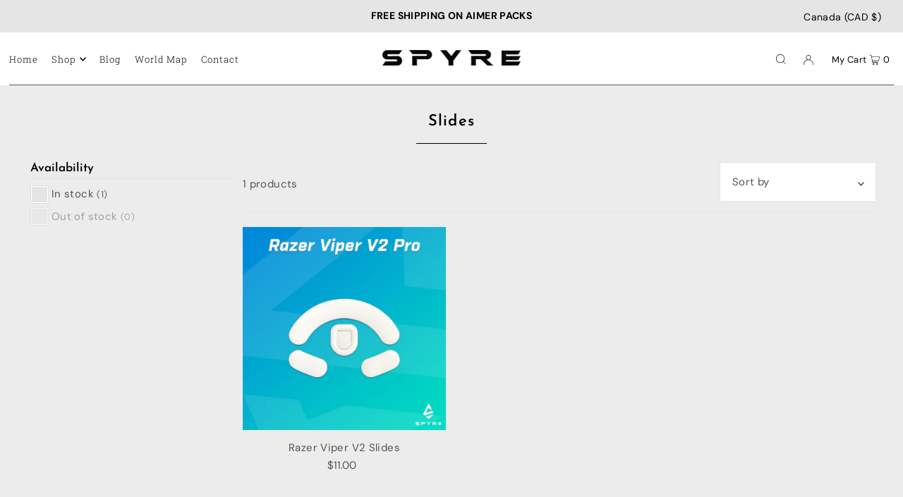

--- FILE ---
content_type: application/x-javascript; charset=utf-8
request_url: https://bundler.nice-team.net/app/shop/status/spyre-store.myshopify.com.js?1768908353
body_size: -360
content:
var bundler_settings_updated='1690477792';

--- FILE ---
content_type: application/x-javascript
request_url: https://app.cart-bot.net/public/status/shop/spyre-store.myshopify.com.js?1768908352
body_size: -169
content:
var giftbee_settings_updated='1711426016c';